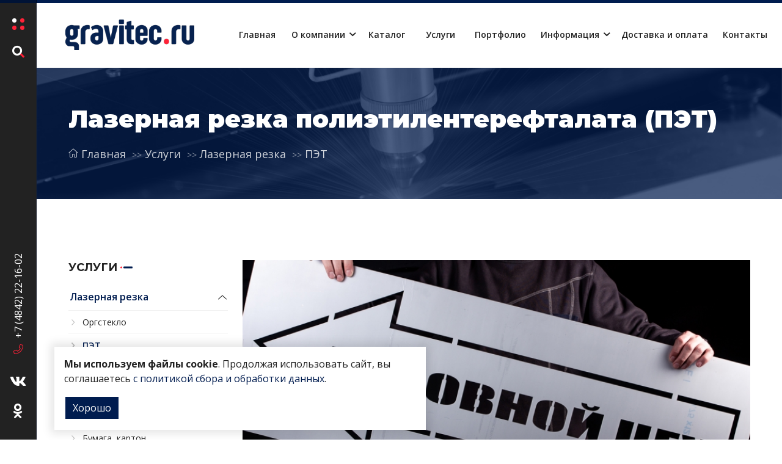

--- FILE ---
content_type: text/html; charset=UTF-8
request_url: https://gravitec.ru/services/lazernaya-rezka/pet
body_size: 11952
content:
<!DOCTYPE html>
<html lang="ru">
<head>
	<meta charset="utf-8">
<meta http-equiv="X-UA-Compatible" content="IE=edge">
<meta name="viewport" content="width=device-width, initial-scale=1">

<title>Лазерная резка ПЭТ</title>
<meta name="description" content="Лазерная резка ПЭТ самый недоргой и быстрый способ обработки листового материала. Мы осуществляем лазерную резку ПЭТ толщиной от 0,3 до 2 мм.мм">
<meta name="keywords" content="лазерная резка ПЭТ">

<meta property="og:type" content="website"/>
<meta property="og:url" content="https://gravitec.ru/services/lazernaya-rezka/pet" />
<meta property="og:title" content="Лазерная резка ПЭТ" />
<meta property="og:description" content="Лазерная резка ПЭТ самый недоргой и быстрый способ обработки листового материала. Мы осуществляем лазерную резку ПЭТ толщиной от 0,3 до 2 мм.мм" />
<meta property="og:image" content="https://gravitec.ru/system/App/Models/Service/15/cover/main/medium/pet-gravitek-kaluga-924.jpg" />


	<link rel="canonical" href="https://gravitec.ru/services/lazernaya-rezka/pet" />

<meta name="theme-color" content="#07224f">
<link rel="shortcut icon" href="/favicon.ico" type="image/x-icon">
<link rel="stylesheet" href="/assets/_frontend/build/app.css?id=82fcd8952a1d14c848aead52560e2810">
<script>
	var App = {
		csrf: 'XTTTaDbr2CGcBkHrEe9OdcUCEXUXtE0qs4lRfpux',
		ymId: ''
	};
</script>

	<script type="application/ld+json">
		{"@context":"http:\/\/schema.org","@type":"BreadcrumbList","itemListElement":[{"@type":"ListItem","position":1,"item":{"@id":"https:\/\/gravitec.ru\/services","name":"\u0423\u0441\u043b\u0443\u0433\u0438"}},{"@type":"ListItem","position":2,"item":{"@id":"https:\/\/gravitec.ru\/services\/lazernaya-rezka","name":"\u041b\u0430\u0437\u0435\u0440\u043d\u0430\u044f \u0440\u0435\u0437\u043a\u0430"}},{"@type":"ListItem","position":3,"item":{"@id":"https:\/\/gravitec.ru\/services\/lazernaya-rezka\/pet","name":"\u041f\u042d\u0422"}}]}
	</script>

</head>
<body class="">
<div class="vg-wrapper" id="top">
	<aside class="vg-aside">
	<div class="vg-aside--burger">
		<a href="#aside-categories" data-toggle="vg-sidebar" data-hash="true">
			<span></span>
			<span></span>
		</a>
	</div>
	<div class="vg-aside--search mb-md-auto">
		<a href="#aside-search" data-toggle="vg-sidebar" data-hash="true">
			<i class="fa-duotone fa-magnifying-glass"></i>
		</a>
	</div>
	<div class="vg-aside--phone d-xl-block d-none">
					<a href="tel:+74842221602"><i class="fa-light fa-phone"></i>+7 (4842) 22-16-02</a>
			</div>
	<div class="d-xl-block d-none">
		<div class="vg-aside--item d-flex flex-column align-items-center">
							<a target="_blank" class="link" href="https://vk.com/gravitecru">
					<i class="fa-brands fa-vk"></i>
				</a>
																<a target="_blank" href="https://ok.ru/group/53559413440681">
					<i class="fa-brands fa-odnoklassniki"></i>
				</a>
					</div>
	</div>

	<div class="vg-scroll-top"><a href="#top" data-scrollTo><i class="fa fa-arrow-up-long"></i></a></div>
</aside>
	<div class="vg-wrapper-content">
		<header class="vg-header">
	<div class="vg-header-wrapper">
		<section class="vg-header-top">
	<div class="container-fluid">
		<div class="row align-items-center">
			<div class="col-lg-3 col-sm-3 d-flex justify-content-center align-items-center">
				<a href="/" class="logo"><img src="/assets/_frontend/images/logo/logo.png" alt="Гравитек Калуга" class="img-fluid"></a>
			</div>

			<div class="col-lg-9 col-sm-9">
				<nav class="vg-nav d-xl-block d-none">
					<ul class="vg-nav-main-container ">
													<li class="">
								<a href="/">Главная</a>

															</li>
													<li class="dropdown">
								<a href="/about">О компании</a>

																	<ul class="left">
																					<li><a href="/about">Компания Гравитек</a></li>
																					<li><a href="/vacancies">Вакансии</a></li>
																					<li><a href="/photogallery">Фотогалерея</a></li>
																			</ul>
															</li>
													<li class="">
								<a href="/catalog">Каталог</a>

															</li>
													<li class="">
								<a href="/services">Услуги</a>

															</li>
													<li class="">
								<a href="/portfolios">Портфолио</a>

															</li>
													<li class="dropdown">
								<a href="#">Информация</a>

																	<ul class="left">
																					<li><a href="/articles">Статьи</a></li>
																					<li><a href="/questions">Вопросы/ответы</a></li>
																					<li><a href="/download">Скачать</a></li>
																					<li><a href="/files-requirement">Требования к файлам</a></li>
																			</ul>
															</li>
													<li class="">
								<a href="/delivery">Доставка и оплата</a>

															</li>
													<li class="">
								<a href="/contacts">Контакты</a>

															</li>
											</ul>
				</nav>

				<div class="vg-header-top--contacts d-xl-none d-block">
					<div class="d-flex justify-content-around align-items-center">
												<div class="phone">
							<a href="tel:+74842221602"><i class="fa-light fa-phone"></i> +7 (4842) 22-16-02</a>
						</div>
						
						<div class="icon d-flex align-items-center">
															<a target="_blank" class="link" href="https://vk.com/gravitecru">
									<i class="fa-brands fa-vk"></i>
								</a>
																																				<a target="_blank" href="https://ok.ru/group/53559413440681">
									<i class="fa-brands fa-odnoklassniki"></i>
								</a>
													</div>
					</div>
				</div>
			</div>
		</div>
	</div>
</section>	</div>
</header>
		<main>
			<section class="section vg-breadcrumbs">
		<div class="container">
			<h1>Лазерная резка полиэтилентерефталата (ПЭТ)</h1>

			<ul class="list list-breadcrumbs">
				<li>
					<a href="/"><i class="fal fa-home"></i>Главная</a>
				</li>
									<li>
													<a href="https://gravitec.ru/services">Услуги</a>
											</li>
									<li>
													<a href="https://gravitec.ru/services/lazernaya-rezka">Лазерная резка</a>
											</li>
									<li>
													<a href="https://gravitec.ru/services/lazernaya-rezka/pet">ПЭТ</a>
											</li>
							</ul>
		</div>
	</section>
				<div class="vg-services--show section section-padding">
		<div class="container">
			<div class="row">
				<div class="col-lg-3">
					<div class="d-none d-lg-block">
						<div class="vg-widgets">
	<div class="vg-widgets-sticky">
		<div class="vg-widgets-item">
			<div class="vg-widgets-item--title left">
				<h4><span>Услуги</span></h4>
			</div>

			<div class="vg-service--clone">
				<ul class="vg-widgets-item--categories">
			
		<li class="active">
			<div class="link">
				<a href="https://gravitec.ru/services/lazernaya-rezka" class="hasSubCategories">Лазерная резка</a>

									<a href="#" data-bs-toggle="collapse"
					   data-bs-target="#collapseCategory_10"
					   class=""
					   aria-expanded="true"
					><i class="fal fa-chevron-down"></i></a>
							</div>

			<div  class="sub collapse show" id="collapseCategory_10" >
				<ul class="vg-widgets-item--categories">
			
		<li class="">
			<div class="link">
				<a href="https://gravitec.ru/services/lazernaya-rezka/orgstekl%D0%B0" class="">Оргстекло</a>

							</div>

			<div >
				<ul class="vg-widgets-item--categories">
	</ul>			</div>
		</li>
			
		<li class="active">
			<div class="link">
				<a href="https://gravitec.ru/services/lazernaya-rezka/pet" class="">ПЭТ</a>

							</div>

			<div >
				<ul class="vg-widgets-item--categories">
	</ul>			</div>
		</li>
			
		<li class="">
			<div class="link">
				<a href="https://gravitec.ru/services/lazernaya-rezka/dvuxsloinyi-plastik" class="">Двухслойный пластик</a>

							</div>

			<div >
				<ul class="vg-widgets-item--categories">
	</ul>			</div>
		</li>
			
		<li class="">
			<div class="link">
				<a href="https://gravitec.ru/services/lazernaya-rezka/faner%D0%B0" class="">Фанера</a>

							</div>

			<div >
				<ul class="vg-widgets-item--categories">
	</ul>			</div>
		</li>
			
		<li class="">
			<div class="link">
				<a href="https://gravitec.ru/services/lazernaya-rezka/derev%D0%BE" class="">Дерево</a>

							</div>

			<div >
				<ul class="vg-widgets-item--categories">
	</ul>			</div>
		</li>
			
		<li class="">
			<div class="link">
				<a href="https://gravitec.ru/services/lazernaya-rezka/bumag%D0%B0" class="">Бумага, картон</a>

							</div>

			<div >
				<ul class="vg-widgets-item--categories">
	</ul>			</div>
		</li>
			
		<li class="">
			<div class="link">
				<a href="https://gravitec.ru/services/lazernaya-rezka/polistirol" class="">Полистирол</a>

							</div>

			<div >
				<ul class="vg-widgets-item--categories">
	</ul>			</div>
		</li>
			
		<li class="">
			<div class="link">
				<a href="https://gravitec.ru/services/lazernaya-rezka/plastika" class="">Пластик</a>

							</div>

			<div >
				<ul class="vg-widgets-item--categories">
	</ul>			</div>
		</li>
	</ul>			</div>
		</li>
			
		<li class="">
			<div class="link">
				<a href="https://gravitec.ru/services/lazernaya-gravirovka" class="hasSubCategories">Лазерная гравировка</a>

									<a href="#" data-bs-toggle="collapse"
					   data-bs-target="#collapseCategory_1"
					   class="collapse"
					   aria-expanded="false"
					><i class="fal fa-chevron-down"></i></a>
							</div>

			<div  class="sub collapse " id="collapseCategory_1" >
				<ul class="vg-widgets-item--categories">
			
		<li class="">
			<div class="link">
				<a href="https://gravitec.ru/services/lazernaya-gravirovka/orgstekla" class="">Оргстекло</a>

							</div>

			<div >
				<ul class="vg-widgets-item--categories">
	</ul>			</div>
		</li>
			
		<li class="">
			<div class="link">
				<a href="https://gravitec.ru/services/lazernaya-gravirovka/dvuhslojny-plastik" class="">Пластик двухслойный</a>

							</div>

			<div >
				<ul class="vg-widgets-item--categories">
	</ul>			</div>
		</li>
			
		<li class="">
			<div class="link">
				<a href="https://gravitec.ru/services/lazernaya-gravirovka/derevo" class="">Дерево</a>

							</div>

			<div >
				<ul class="vg-widgets-item--categories">
	</ul>			</div>
		</li>
			
		<li class="">
			<div class="link">
				<a href="https://gravitec.ru/services/lazernaya-gravirovka/kozha" class="">Кожа</a>

							</div>

			<div >
				<ul class="vg-widgets-item--categories">
	</ul>			</div>
		</li>
			
		<li class="">
			<div class="link">
				<a href="https://gravitec.ru/services/lazernaya-gravirovka/fanera" class="">Фанера</a>

							</div>

			<div >
				<ul class="vg-widgets-item--categories">
	</ul>			</div>
		</li>
			
		<li class="">
			<div class="link">
				<a href="https://gravitec.ru/services/lazernaya-gravirovka/metalla" class="">Лазерная гравировка металла</a>

							</div>

			<div >
				<ul class="vg-widgets-item--categories">
	</ul>			</div>
		</li>
	</ul>			</div>
		</li>
			
		<li class="">
			<div class="link">
				<a href="https://gravitec.ru/services/gibka" class="">Гибка пластиков</a>

							</div>

			<div >
				<ul class="vg-widgets-item--categories">
	</ul>			</div>
		</li>
			
		<li class="">
			<div class="link">
				<a href="https://gravitec.ru/services/uf-pecat" class="hasSubCategories">УФ печать</a>

									<a href="#" data-bs-toggle="collapse"
					   data-bs-target="#collapseCategory_24"
					   class="collapse"
					   aria-expanded="false"
					><i class="fal fa-chevron-down"></i></a>
							</div>

			<div  class="sub collapse " id="collapseCategory_24" >
				<ul class="vg-widgets-item--categories">
			
		<li class="">
			<div class="link">
				<a href="https://gravitec.ru/services/uf-pecat/listovye-materialy" class="hasSubCategories">На листовых материалах</a>

									<a href="#" data-bs-toggle="collapse"
					   data-bs-target="#collapseCategory_25"
					   class="collapse"
					   aria-expanded="false"
					><i class="fal fa-chevron-down"></i></a>
							</div>

			<div  class="sub collapse " id="collapseCategory_25" >
				<ul class="vg-widgets-item--categories">
			
		<li class="">
			<div class="link">
				<a href="https://gravitec.ru/services/uf-pecat/listovye-materialy/plastik-pv%D1%81" class="">На пластике ПВХ</a>

							</div>

			<div >
				<ul class="vg-widgets-item--categories">
	</ul>			</div>
		</li>
			
		<li class="">
			<div class="link">
				<a href="https://gravitec.ru/services/uf-pecat/listovye-materialy/plenka" class="">На пленке</a>

							</div>

			<div >
				<ul class="vg-widgets-item--categories">
	</ul>			</div>
		</li>
			
		<li class="">
			<div class="link">
				<a href="https://gravitec.ru/services/uf-pecat/listovye-materialy/bumaga" class="">На бумаге</a>

							</div>

			<div >
				<ul class="vg-widgets-item--categories">
	</ul>			</div>
		</li>
			
		<li class="">
			<div class="link">
				<a href="https://gravitec.ru/services/uf-pecat/listovye-materialy/dereve" class="">На фанере и дереве</a>

							</div>

			<div >
				<ul class="vg-widgets-item--categories">
	</ul>			</div>
		</li>
			
		<li class="">
			<div class="link">
				<a href="https://gravitec.ru/services/uf-pecat/listovye-materialy/orgsteklo" class="">На оргстекле</a>

							</div>

			<div >
				<ul class="vg-widgets-item--categories">
	</ul>			</div>
		</li>
			
		<li class="">
			<div class="link">
				<a href="https://gravitec.ru/services/uf-pecat/listovye-materialy/penokraton" class="">На пенокартоне</a>

							</div>

			<div >
				<ul class="vg-widgets-item--categories">
	</ul>			</div>
		</li>
			
		<li class="">
			<div class="link">
				<a href="https://gravitec.ru/services/uf-pecat/listovye-materialy/keramika" class="">На керамике (плитке)</a>

							</div>

			<div >
				<ul class="vg-widgets-item--categories">
	</ul>			</div>
		</li>
			
		<li class="">
			<div class="link">
				<a href="https://gravitec.ru/services/uf-pecat/listovye-materialy/steklo" class="">На стекле</a>

							</div>

			<div >
				<ul class="vg-widgets-item--categories">
	</ul>			</div>
		</li>
			
		<li class="">
			<div class="link">
				<a href="https://gravitec.ru/services/uf-pecat/listovye-materialy/kompozit" class="">На алюминиевом композите</a>

							</div>

			<div >
				<ul class="vg-widgets-item--categories">
	</ul>			</div>
		</li>
			
		<li class="">
			<div class="link">
				<a href="https://gravitec.ru/services/uf-pecat/listovye-materialy/koza" class="">На коже (кожзаме)</a>

							</div>

			<div >
				<ul class="vg-widgets-item--categories">
	</ul>			</div>
		</li>
			
		<li class="">
			<div class="link">
				<a href="https://gravitec.ru/services/uf-pecat/listovye-materialy/gibkij-kamen" class="">На гибком камне</a>

							</div>

			<div >
				<ul class="vg-widgets-item--categories">
	</ul>			</div>
		</li>
	</ul>			</div>
		</li>
			
		<li class="">
			<div class="link">
				<a href="https://gravitec.ru/services/uf-pecat/na-suvenirah" class="hasSubCategories">На сувенирах</a>

									<a href="#" data-bs-toggle="collapse"
					   data-bs-target="#collapseCategory_29"
					   class="collapse"
					   aria-expanded="false"
					><i class="fal fa-chevron-down"></i></a>
							</div>

			<div  class="sub collapse " id="collapseCategory_29" >
				<ul class="vg-widgets-item--categories">
			
		<li class="">
			<div class="link">
				<a href="https://gravitec.ru/services/uf-pecat/na-suvenirah/ezhednevniki" class="">На ежедневниках</a>

							</div>

			<div >
				<ul class="vg-widgets-item--categories">
	</ul>			</div>
		</li>
			
		<li class="">
			<div class="link">
				<a href="https://gravitec.ru/services/uf-pecat/na-suvenirah/ruchki" class="">На ручках</a>

							</div>

			<div >
				<ul class="vg-widgets-item--categories">
	</ul>			</div>
		</li>
			
		<li class="">
			<div class="link">
				<a href="https://gravitec.ru/services/uf-pecat/na-suvenirah/zazhigalki" class="">На зажигалках</a>

							</div>

			<div >
				<ul class="vg-widgets-item--categories">
	</ul>			</div>
		</li>
			
		<li class="">
			<div class="link">
				<a href="https://gravitec.ru/services/uf-pecat/na-suvenirah/fleshki" class="">На флешках</a>

							</div>

			<div >
				<ul class="vg-widgets-item--categories">
	</ul>			</div>
		</li>
			
		<li class="">
			<div class="link">
				<a href="https://gravitec.ru/services/uf-pecat/na-suvenirah/round-print" class="">Круговая УФ печать</a>

							</div>

			<div >
				<ul class="vg-widgets-item--categories">
	</ul>			</div>
		</li>
	</ul>			</div>
		</li>
			
		<li class="">
			<div class="link">
				<a href="https://gravitec.ru/services/uf-pecat/prizy-i-medali" class="hasSubCategories">На призах и медалях</a>

									<a href="#" data-bs-toggle="collapse"
					   data-bs-target="#collapseCategory_61"
					   class="collapse"
					   aria-expanded="false"
					><i class="fal fa-chevron-down"></i></a>
							</div>

			<div  class="sub collapse " id="collapseCategory_61" >
				<ul class="vg-widgets-item--categories">
			
		<li class="">
			<div class="link">
				<a href="https://gravitec.ru/services/uf-pecat/prizy-i-medali/prizy-i-nagrady" class="">На призах и наградах</a>

							</div>

			<div >
				<ul class="vg-widgets-item--categories">
	</ul>			</div>
		</li>
			
		<li class="">
			<div class="link">
				<a href="https://gravitec.ru/services/uf-pecat/prizy-i-medali/na-medalyax" class="">На медалях</a>

							</div>

			<div >
				<ul class="vg-widgets-item--categories">
	</ul>			</div>
		</li>
	</ul>			</div>
		</li>
	</ul>			</div>
		</li>
			
		<li class="">
			<div class="link">
				<a href="https://gravitec.ru/services/plotternaia-rezka" class="">Плоттерная резка</a>

							</div>

			<div >
				<ul class="vg-widgets-item--categories">
	</ul>			</div>
		</li>
			
		<li class="">
			<div class="link">
				<a href="https://gravitec.ru/services/metallografika" class="">Металлографика</a>

							</div>

			<div >
				<ul class="vg-widgets-item--categories">
	</ul>			</div>
		</li>
			
		<li class="">
			<div class="link">
				<a href="https://gravitec.ru/services/sirokoformat" class="hasSubCategories">Широкоформатная печать</a>

									<a href="#" data-bs-toggle="collapse"
					   data-bs-target="#collapseCategory_36"
					   class="collapse"
					   aria-expanded="false"
					><i class="fal fa-chevron-down"></i></a>
							</div>

			<div  class="sub collapse " id="collapseCategory_36" >
				<ul class="vg-widgets-item--categories">
			
		<li class="">
			<div class="link">
				<a href="https://gravitec.ru/services/sirokoformat/plenki" class="">Печать на самоклеящейся пленке</a>

							</div>

			<div >
				<ul class="vg-widgets-item--categories">
	</ul>			</div>
		</li>
			
		<li class="">
			<div class="link">
				<a href="https://gravitec.ru/services/sirokoformat/banner" class="">Печать баннеров</a>

							</div>

			<div >
				<ul class="vg-widgets-item--categories">
	</ul>			</div>
		</li>
			
		<li class="">
			<div class="link">
				<a href="https://gravitec.ru/services/sirokoformat/setki" class="">Печать сетки</a>

							</div>

			<div >
				<ul class="vg-widgets-item--categories">
	</ul>			</div>
		</li>
	</ul>			</div>
		</li>
			
		<li class="">
			<div class="link">
				<a href="https://gravitec.ru/services/selkografiya" class="">Шелкография</a>

							</div>

			<div >
				<ul class="vg-widgets-item--categories">
	</ul>			</div>
		</li>
			
		<li class="">
			<div class="link">
				<a href="https://gravitec.ru/services/sublimacija" class="hasSubCategories">Сублимационная печать</a>

									<a href="#" data-bs-toggle="collapse"
					   data-bs-target="#collapseCategory_42"
					   class="collapse"
					   aria-expanded="false"
					><i class="fal fa-chevron-down"></i></a>
							</div>

			<div  class="sub collapse " id="collapseCategory_42" >
				<ul class="vg-widgets-item--categories">
			
		<li class="">
			<div class="link">
				<a href="https://gravitec.ru/services/sublimacija/kruzhki" class="">Кружки</a>

							</div>

			<div >
				<ul class="vg-widgets-item--categories">
	</ul>			</div>
		</li>
			
		<li class="">
			<div class="link">
				<a href="https://gravitec.ru/services/sublimacija/metall" class="">Металл</a>

							</div>

			<div >
				<ul class="vg-widgets-item--categories">
	</ul>			</div>
		</li>
	</ul>			</div>
		</li>
			
		<li class="">
			<div class="link">
				<a href="https://gravitec.ru/services/termotransfer" class="hasSubCategories">Термотрансферная печать</a>

									<a href="#" data-bs-toggle="collapse"
					   data-bs-target="#collapseCategory_46"
					   class="collapse"
					   aria-expanded="false"
					><i class="fal fa-chevron-down"></i></a>
							</div>

			<div  class="sub collapse " id="collapseCategory_46" >
				<ul class="vg-widgets-item--categories">
			
		<li class="">
			<div class="link">
				<a href="https://gravitec.ru/services/termotransfer/lenty" class="">Печать на лентах</a>

							</div>

			<div >
				<ul class="vg-widgets-item--categories">
	</ul>			</div>
		</li>
			
		<li class="">
			<div class="link">
				<a href="https://gravitec.ru/services/termotransfer/plenka-transfer" class="">Пленочный трансфер</a>

							</div>

			<div >
				<ul class="vg-widgets-item--categories">
	</ul>			</div>
		</li>
	</ul>			</div>
		</li>
			
		<li class="">
			<div class="link">
				<a href="https://gravitec.ru/services/poligrafiya" class="hasSubCategories">Полиграфические услуги</a>

									<a href="#" data-bs-toggle="collapse"
					   data-bs-target="#collapseCategory_49"
					   class="collapse"
					   aria-expanded="false"
					><i class="fal fa-chevron-down"></i></a>
							</div>

			<div  class="sub collapse " id="collapseCategory_49" >
				<ul class="vg-widgets-item--categories">
			
		<li class="">
			<div class="link">
				<a href="https://gravitec.ru/services/poligrafiya/cb-pecat" class="">Ч/б цифровая печать</a>

							</div>

			<div >
				<ul class="vg-widgets-item--categories">
	</ul>			</div>
		</li>
			
		<li class="">
			<div class="link">
				<a href="https://gravitec.ru/services/poligrafiya/cvetnaya-pecat" class="">Цветная цифровая печать</a>

							</div>

			<div >
				<ul class="vg-widgets-item--categories">
	</ul>			</div>
		</li>
			
		<li class="">
			<div class="link">
				<a href="https://gravitec.ru/services/poligrafiya/offset" class="">Офсетная печать</a>

							</div>

			<div >
				<ul class="vg-widgets-item--categories">
	</ul>			</div>
		</li>
			
		<li class="">
			<div class="link">
				<a href="https://gravitec.ru/services/poligrafiya/cifrofoi-ofset" class="">Цифровой офсет</a>

							</div>

			<div >
				<ul class="vg-widgets-item--categories">
	</ul>			</div>
		</li>
			
		<li class="">
			<div class="link">
				<a href="https://gravitec.ru/services/poligrafiya/rizograf" class="">Ризограф</a>

							</div>

			<div >
				<ul class="vg-widgets-item--categories">
	</ul>			</div>
		</li>
	</ul>			</div>
		</li>
			
		<li class="">
			<div class="link">
				<a href="https://gravitec.ru/services/smola" class="">Заливка смолой</a>

							</div>

			<div >
				<ul class="vg-widgets-item--categories">
	</ul>			</div>
		</li>
			
		<li class="">
			<div class="link">
				<a href="https://gravitec.ru/services/stampy-pecati" class="">Изготовление печатей и штампов</a>

							</div>

			<div >
				<ul class="vg-widgets-item--categories">
	</ul>			</div>
		</li>
			
		<li class="">
			<div class="link">
				<a href="https://gravitec.ru/services/frezer" class="">Фрезеровка ЧПУ</a>

							</div>

			<div >
				<ul class="vg-widgets-item--categories">
	</ul>			</div>
		</li>
	</ul>			</div>
		</div>
	</div>
</div>					</div>
					<div class="d-block d-lg-none">
						<a href="#panel-services" data-toggle="vg-sidebar" class="btn btn--outline-primary mb-3 d-block">Все услуги</a>
					</div>
				</div>
				<div class="col-lg-9">
					<div class="vg-services-show">
													<div class="image-area">
								<img src="/system/App/Models/Service/15/cover/main/medium/pet-gravitek-kaluga-924.jpg" alt="ПЭТ Гравитек Калуга">
							</div>
						
													<div class="content-area">
								<h2>ПЭТ</h2>
								<div class="share">
									<div class="me-3">Поделиться</div>
									<script src="https://yastatic.net/share2/share.js"></script>
<div class="ya-share2" data-curtain data-size="s" data-limit="4" data-services="vkontakte,facebook,odnoklassniki,telegram,viber,whatsapp"></div>								</div>

								<div class="vg-page-default">
									<p>ПЭТ (или ПЭТФ, полиэтилентерефталат) &ndash; это термопластичный полимер, самый распространенный среди полиэфиров.<br />
ПЭТ обычно прозрачный материал, который обладает&nbsp;высокой прочностью, хорошей пластичностью (причем в нагретом состоянии, и в холодном), химической стойкостью. Помимо лазерной резки возможна&nbsp;обработка сверлением, пилением, фрезерованием. Все свои характеристики ПЭТ материал сохраняет и при низких температурах, до -40, и при высоких, до +75 градусов.<br />
Мы изготавливаем из ПЭТ:<br />
- трафареты<br />
- ценникодержатели<br />
- тейбл-тенты<br />
- ящики для пожертвований</p>

<p>Цена&nbsp;ПЭТ указана в рублях за метр квадратный,<br />
Стоимость лазерной резки за метр погонный</p>

<table border="1" cellspacing="0" class="MsoTableGrid" style="border-collapse:collapse; border:1pt solid windowtext; width:100%">
	<tbody>
		<tr>
			<td colspan="4" style="height:22.7pt; vertical-align:top; width:247.85pt">
			<div style="margin-left:0cm; margin-right:0cm; text-align:center"><span style="font-size:11pt"><span style="font-family:Calibri,"><span style="font-size:12.0pt"><span style="color:black">ПЭТ (1,22х2,05)</span></span></span></span></div>
			</td>
			<td colspan="4" style="height:22.7pt; vertical-align:top; width:240.8pt">
			<div style="margin-left:0cm; margin-right:0cm; text-align:center"><span style="font-size:11pt"><span style="font-family:Calibri,"><span style="font-size:12.0pt"><span style="color:#212529">Лазерная резка</span></span></span></span></div>
			</td>
		</tr>
		<tr>
			<td style="height:57.4pt; vertical-align:top; width:82.35pt">
			<div style="margin-left:0cm; margin-right:0cm; text-align:center"><span style="font-size:11pt"><span style="font-family:Calibri,"><span style="font-size:12.0pt"><span style="color:black">Толщина</span></span></span></span></div>

			<div style="margin-left:0cm; margin-right:0cm">&nbsp;</div>
			</td>
			<td style="height:57.4pt; vertical-align:top; width:57.85pt">
			<div style="margin-left:0cm; margin-right:0cm; text-align:center"><span style="font-size:11pt"><span style="font-family:Calibri,"><strong><span style="font-size:8.0pt"><span style="color:black">Розница</span></span></strong></span></span></div>

			<div style="margin-left:0cm; margin-right:0cm; text-align:center"><span style="font-size:11pt"><span style="font-family:Calibri,"><strong><span style="font-size:8.0pt"><span style="color:black">до 2,5 кв.м.</span></span></strong></span></span></div>
			</td>
			<td style="height:57.4pt; vertical-align:top; width:51.0pt">
			<div style="margin-left:0cm; margin-right:0cm; text-align:center"><span style="font-size:11pt"><span style="font-family:Calibri,"><span style="font-size:8.0pt"><span style="color:black">Розница</span></span></span></span></div>

			<div style="margin-left:0cm; margin-right:0cm; text-align:center"><span style="font-size:11pt"><span style="font-family:Calibri,"><span style="font-size:8.0pt"><span style="color:black">до 10 кв.м</span></span></span></span></div>
			</td>
			<td style="height:57.4pt; vertical-align:top; width:56.65pt">
			<div style="margin-left:0cm; margin-right:0cm; text-align:center"><span style="font-size:11pt"><span style="font-family:Calibri,"><span style="font-size:8.0pt"><span style="color:black">ОПТ</span></span></span></span></div>

			<div style="margin-left:0cm; margin-right:0cm; text-align:center"><span style="font-size:11pt"><span style="font-family:Calibri,"><span style="font-size:8.0pt"><span style="color:black">&gt;10 кв.м</span></span></span></span></div>
			</td>
			<td style="height:57.4pt; vertical-align:top; width:63.6pt">
			<div style="margin-left:0cm; margin-right:0cm; text-align:center"><span style="font-size:11pt"><span style="font-family:Calibri,"><span style="font-size:9.0pt"><span style="color:#212529">до 100 м.п.</span></span></span></span></div>

			<div style="margin-left:0cm; margin-right:0cm; text-align:center"><span style="font-size:11pt"><span style="font-family:Calibri,"><span style="font-size:9.0pt"><span style="color:#212529">Фигурный рез (орнамент, отверстия)</span></span></span></span></div>
			</td>
			<td style="height:57.4pt; vertical-align:top; width:63.7pt">
			<div style="margin-left:0cm; margin-right:0cm; text-align:center"><span style="font-size:11pt"><span style="font-family:Calibri,"><span style="font-size:9.0pt"><span style="color:#212529">до 100 м.п.</span></span></span></span></div>

			<div style="margin-left:0cm; margin-right:0cm; text-align:center"><span style="font-size:11pt"><span style="font-family:Calibri,"><span style="font-size:9.0pt"><span style="color:#212529">Прямой рез</span></span></span></span></div>
			</td>
			<td style="height:57.4pt; vertical-align:top; width:56.6pt">
			<div style="margin-left:0cm; margin-right:0cm; text-align:center"><span style="font-size:11pt"><span style="font-family:Calibri,"><span style="font-size:9.0pt"><span style="color:#212529">от 100 м.п.</span></span></span></span></div>

			<div style="margin-left:0cm; margin-right:0cm; text-align:center"><span style="font-size:11pt"><span style="font-family:Calibri,"><span style="font-size:9.0pt"><span style="color:#212529">Фигурный рез (орнамент, отверстия)</span></span></span></span></div>
			</td>
			<td style="height:57.4pt; vertical-align:top; width:56.9pt">
			<div style="margin-left:0cm; margin-right:0cm; text-align:center"><span style="font-size:11pt"><span style="font-family:Calibri,"><span style="font-size:9.0pt"><span style="color:#212529">от 100 м.п.</span></span></span></span></div>

			<div style="margin-left:0cm; margin-right:0cm; text-align:center"><span style="font-size:11pt"><span style="font-family:Calibri,"><span style="font-size:9.0pt"><span style="color:#212529">Прямой рез</span></span></span></span></div>
			</td>
		</tr>
		<tr>
			<td style="height:22.7pt; vertical-align:top; width:82.35pt">
			<p style="margin-left:0cm; margin-right:0cm; text-align:center"><span style="font-size:11pt"><span style="font-family:Calibri,"><span style="font-size:12.0pt"><span style="color:black">пэт 0,5мм</span></span></span></span></p>
			</td>
			<td style="height:22.7pt; width:57.85pt">
			<p style="margin-left:0cm; margin-right:0cm; text-align:center"><span style="font-size:11pt"><span style="font-family:Calibri,"><strong><span style="font-size:12.0pt"><span style="color:black">322</span></span></strong></span></span></p>
			</td>
			<td style="height:22.7pt; width:51.0pt">
			<p style="margin-left:0cm; margin-right:0cm; text-align:center"><span style="font-size:11pt"><span style="font-family:Calibri,"><span style="font-size:12.0pt"><span style="color:black">287</span></span></span></span></p>
			</td>
			<td style="height:22.7pt; width:56.65pt">
			<p style="margin-left:0cm; margin-right:0cm; text-align:center"><span style="font-size:11pt"><span style="font-family:Calibri,"><span style="font-size:12.0pt"><span style="color:black">256</span></span></span></span></p>
			</td>
			<td style="height:22.7pt; vertical-align:top; width:63.6pt">
			<p style="margin-left:0cm; margin-right:0cm; text-align:center"><span style="font-size:11pt"><span style="font-family:Calibri,"><strong><span style="font-size:12.0pt"><span style="color:black">60</span></span></strong></span></span></p>
			</td>
			<td style="height:22.7pt; vertical-align:top; width:63.7pt">
			<p style="margin-left:0cm; margin-right:0cm; text-align:center"><span style="font-size:11pt"><span style="font-family:Calibri,"><span style="font-size:12.0pt"><span style="color:black">35</span></span></span></span></p>
			</td>
			<td style="height:22.7pt; vertical-align:top; width:56.6pt">
			<p style="margin-left:0cm; margin-right:0cm; text-align:center"><span style="font-size:11pt"><span style="font-family:Calibri,"><span style="font-size:12.0pt"><span style="color:#222222">40</span></span></span></span></p>
			</td>
			<td style="height:22.7pt; vertical-align:top; width:56.9pt">
			<p style="margin-left:0cm; margin-right:0cm; text-align:center"><span style="font-size:11pt"><span style="font-family:Calibri,"><span style="font-size:12.0pt"><span style="color:#222222">25</span></span></span></span></p>
			</td>
		</tr>
		<tr>
			<td style="height:22.7pt; vertical-align:top; width:82.35pt">
			<p style="margin-left:0cm; margin-right:0cm; text-align:center"><span style="font-size:11pt"><span style="font-family:Calibri,"><span style="font-size:12.0pt"><span style="color:black">пэт 0,75мм</span></span></span></span></p>
			</td>
			<td style="height:22.7pt; width:57.85pt">
			<p style="margin-left:0cm; margin-right:0cm; text-align:center"><span style="font-size:11pt"><span style="font-family:Calibri,"><strong><span style="font-size:12.0pt"><span style="color:black">448</span></span></strong></span></span></p>
			</td>
			<td style="height:22.7pt; width:51.0pt">
			<p style="margin-left:0cm; margin-right:0cm; text-align:center"><span style="font-size:11pt"><span style="font-family:Calibri,"><span style="font-size:12.0pt"><span style="color:black">406</span></span></span></span></p>
			</td>
			<td style="height:22.7pt; width:56.65pt">
			<p style="margin-left:0cm; margin-right:0cm; text-align:center"><span style="font-size:11pt"><span style="font-family:Calibri,"><span style="font-size:12.0pt"><span style="color:black">363</span></span></span></span></p>
			</td>
			<td style="height:22.7pt; vertical-align:top; width:63.6pt">
			<p style="margin-left:0cm; margin-right:0cm; text-align:center"><span style="font-size:11pt"><span style="font-family:Calibri,"><strong><span style="font-size:12.0pt"><span style="color:black">60</span></span></strong></span></span></p>
			</td>
			<td style="height:22.7pt; vertical-align:top; width:63.7pt">
			<p style="margin-left:0cm; margin-right:0cm; text-align:center"><span style="font-size:11pt"><span style="font-family:Calibri,"><span style="font-size:12.0pt"><span style="color:black">35</span></span></span></span></p>
			</td>
			<td style="height:22.7pt; vertical-align:top; width:56.6pt">
			<p style="margin-left:0cm; margin-right:0cm; text-align:center"><span style="font-size:11pt"><span style="font-family:Calibri,"><span style="font-size:12.0pt"><span style="color:#222222">40</span></span></span></span></p>
			</td>
			<td style="height:22.7pt; vertical-align:top; width:56.9pt">
			<p style="margin-left:0cm; margin-right:0cm; text-align:center"><span style="font-size:11pt"><span style="font-family:Calibri,"><span style="font-size:12.0pt"><span style="color:#222222">25</span></span></span></span></p>
			</td>
		</tr>
		<tr>
			<td style="height:22.7pt; vertical-align:top; width:82.35pt">
			<p style="margin-left:0cm; margin-right:0cm; text-align:center"><span style="font-size:11pt"><span style="font-family:Calibri,"><span style="font-size:12.0pt"><span style="color:black">пэт 1 мм</span></span></span></span></p>
			</td>
			<td style="height:22.7pt; width:57.85pt">
			<p style="margin-left:0cm; margin-right:0cm; text-align:center"><span style="font-size:11pt"><span style="font-family:Calibri,"><strong><span style="font-size:12.0pt"><span style="color:black">630</span></span></strong></span></span></p>
			</td>
			<td style="height:22.7pt; width:51.0pt">
			<p style="margin-left:0cm; margin-right:0cm; text-align:center"><span style="font-size:11pt"><span style="font-family:Calibri,"><span style="font-size:12.0pt"><span style="color:black">574</span></span></span></span></p>
			</td>
			<td style="height:22.7pt; width:56.65pt">
			<p style="margin-left:0cm; margin-right:0cm; text-align:center"><span style="font-size:11pt"><span style="font-family:Calibri,"><span style="font-size:12.0pt"><span style="color:black">513</span></span></span></span></p>
			</td>
			<td style="height:22.7pt; vertical-align:top; width:63.6pt">
			<p style="margin-left:0cm; margin-right:0cm; text-align:center"><span style="font-size:11pt"><span style="font-family:Calibri,"><strong><span style="font-size:12.0pt"><span style="color:black">60</span></span></strong></span></span></p>
			</td>
			<td style="height:22.7pt; vertical-align:top; width:63.7pt">
			<p style="margin-left:0cm; margin-right:0cm; text-align:center"><span style="font-size:11pt"><span style="font-family:Calibri,"><span style="font-size:12.0pt"><span style="color:black">35</span></span></span></span></p>
			</td>
			<td style="height:22.7pt; vertical-align:top; width:56.6pt">
			<p style="margin-left:0cm; margin-right:0cm; text-align:center"><span style="font-size:11pt"><span style="font-family:Calibri,"><span style="font-size:12.0pt"><span style="color:#222222">40</span></span></span></span></p>
			</td>
			<td style="height:22.7pt; vertical-align:top; width:56.9pt">
			<p style="margin-left:0cm; margin-right:0cm; text-align:center"><span style="font-size:11pt"><span style="font-family:Calibri,"><span style="font-size:12.0pt"><span style="color:#222222">25</span></span></span></span></p>
			</td>
		</tr>
		<tr>
			<td style="height:22.7pt; vertical-align:top; width:82.35pt">
			<p style="margin-left:0cm; margin-right:0cm; text-align:center"><span style="font-size:11pt"><span style="font-family:Calibri,"><span style="font-size:12.0pt"><span style="color:black">пэт 1,5мм</span></span></span></span></p>
			</td>
			<td style="height:22.7pt; width:57.85pt">
			<p style="margin-left:0cm; margin-right:0cm; text-align:center"><span style="font-size:11pt"><span style="font-family:Calibri,"><strong><span style="font-size:12.0pt"><span style="color:black">1008</span></span></strong></span></span></p>
			</td>
			<td style="height:22.7pt; width:51.0pt">
			<p style="margin-left:0cm; margin-right:0cm; text-align:center"><span style="font-size:11pt"><span style="font-family:Calibri,"><span style="font-size:12.0pt"><span style="color:black">868</span></span></span></span></p>
			</td>
			<td style="height:22.7pt; width:56.65pt">
			<p style="margin-left:0cm; margin-right:0cm; text-align:center"><span style="font-size:11pt"><span style="font-family:Calibri,"><span style="font-size:12.0pt"><span style="color:black">775</span></span></span></span></p>
			</td>
			<td style="height:22.7pt; vertical-align:top; width:63.6pt">
			<p style="margin-left:0cm; margin-right:0cm; text-align:center"><span style="font-size:11pt"><span style="font-family:Calibri,"><strong><span style="font-size:12.0pt"><span style="color:black">70</span></span></strong></span></span></p>
			</td>
			<td style="height:22.7pt; vertical-align:top; width:63.7pt">
			<p style="margin-left:0cm; margin-right:0cm; text-align:center"><span style="font-size:11pt"><span style="font-family:Calibri,"><span style="font-size:12.0pt"><span style="color:black">45</span></span></span></span></p>
			</td>
			<td style="height:22.7pt; vertical-align:top; width:56.6pt">
			<p style="margin-left:0cm; margin-right:0cm; text-align:center"><span style="font-size:11pt"><span style="font-family:Calibri,"><span style="font-size:12.0pt"><span style="color:#222222">48</span></span></span></span></p>
			</td>
			<td style="height:22.7pt; vertical-align:top; width:56.9pt">
			<p style="margin-left:0cm; margin-right:0cm; text-align:center"><span style="font-size:11pt"><span style="font-family:Calibri,"><span style="font-size:12.0pt"><span style="color:#222222">30</span></span></span></span></p>
			</td>
		</tr>
		<tr>
			<td style="height:22.7pt; vertical-align:top; width:82.35pt">
			<p style="margin-left:0cm; margin-right:0cm; text-align:center"><span style="font-size:11pt"><span style="font-family:Calibri,"><span style="font-size:12.0pt"><span style="color:black">пэт 2мм</span></span></span></span></p>
			</td>
			<td style="height:22.7pt; width:57.85pt">
			<p style="margin-left:0cm; margin-right:0cm; text-align:center"><span style="font-size:11pt"><span style="font-family:Calibri,"><strong><span style="font-size:12.0pt"><span style="color:black">1344</span></span></strong></span></span></p>
			</td>
			<td style="height:22.7pt; width:51.0pt">
			<p style="margin-left:0cm; margin-right:0cm; text-align:center"><span style="font-size:11pt"><span style="font-family:Calibri,"><span style="font-size:12.0pt"><span style="color:black">1162</span></span></span></span></p>
			</td>
			<td style="height:22.7pt; width:56.65pt">
			<p style="margin-left:0cm; margin-right:0cm; text-align:center"><span style="font-size:11pt"><span style="font-family:Calibri,"><span style="font-size:12.0pt"><span style="color:black">1038</span></span></span></span></p>
			</td>
			<td style="height:22.7pt; vertical-align:top; width:63.6pt">
			<p style="margin-left:0cm; margin-right:0cm; text-align:center"><span style="font-size:11pt"><span style="font-family:Calibri,"><strong><span style="font-size:12.0pt"><span style="color:black">75</span></span></strong></span></span></p>
			</td>
			<td style="height:22.7pt; vertical-align:top; width:63.7pt">
			<p style="margin-left:0cm; margin-right:0cm; text-align:center"><span style="font-size:11pt"><span style="font-family:Calibri,"><span style="font-size:12.0pt"><span style="color:black">50</span></span></span></span></p>
			</td>
			<td style="height:22.7pt; vertical-align:top; width:56.6pt">
			<p style="margin-left:0cm; margin-right:0cm; text-align:center"><span style="font-size:11pt"><span style="font-family:Calibri,"><span style="font-size:12.0pt"><span style="color:#222222">52</span></span></span></span></p>
			</td>
			<td style="height:22.7pt; vertical-align:top; width:56.9pt">
			<p style="margin-left:0cm; margin-right:0cm; text-align:center"><span style="font-size:11pt"><span style="font-family:Calibri,"><span style="font-size:12.0pt"><span style="color:#222222">35</span></span></span></span></p>
			</td>
		</tr>
	</tbody>
</table>

<p>&nbsp;</p>

<p>&nbsp;</p>

<p>&nbsp;</p>

<p>&nbsp;</p>
								</div>
							</div>
						
						<div class="vg-widgets">
							<div class="vg-widgets-item vg-widgets-item--images mt-5">
		<div class="swiper-container pb-5" id="slider-catalog-portfolios" data-items="4" data-nav="true" data-margin="12"
			 data-md='{"slidesPerView": 4, "spaceBetween": 10}'
			 data-sm='{"slidesPerView": 3, "spaceBetween": 10}'
			 data-xs='{"slidesPerView": 2, "spaceBetween": 5}'>

			<div class="vg-widgets-item--title left d-flex">
				<h4><span>Примеры работ</span></h4>
				<div class="btn-swiper-area ms-auto">
					<div class="swiper-button-prev"></div>
					<div class="swiper-button-next"></div>
				</div>
			</div>

			<div class="swiper-wrapper">
									<div class="swiper-slide">
						<div class="photo-slider">
							<a href="/system/App/Models/Portfolio/99/cover/main/big/ix-razyskivaet-policiya.jpg" class="image-area" data-fancybox="service-portfolio-15">
								<img src="/system/App/Models/Portfolio/99/cover/main/medium/ix-razyskivaet-policiya.jpg" class="img-fluid" alt="портфолио ПЭТ Гравитек Калуга">
							</a>
						</div>
					</div>
							</div>
		</div>

		<div class="text-center">
			<a href="https://gravitec.ru/portfolios/service/pet" class="btn btn--outline-primary">Смотреть всё</a>
		</div>
	</div>
							<div class="vg-widgets-item vg-widgets--form mt-5">
	<div class="row justify-content-center">
		<div class="col-lg-6 col-md-8">
			<div class="vg-widgets-item--title">
				<h4><span>Интересна услуга?</span></h4>
				<p>Оставьте заявку - мы перезвоним и всё подробно расскажем.</p>
			</div>

			<form action="https://gravitec.ru/email/service" method="post" data-vgformsender class="vg-form mb-5 check-user-phone-email">
				<input type="hidden" name="_token" value="XTTTaDbr2CGcBkHrEe9OdcUCEXUXtE0qs4lRfpux">				<div id="my_name_vx3A48JCuK5wTsco_wrap" style="display:none;">
        <input name="my_name_vx3A48JCuK5wTsco" type="text" value="" id="my_name_vx3A48JCuK5wTsco">
        <input name="valid_from" type="text" value="eyJpdiI6Im5EZGt3NEVpR0h0VXc0eXRsbE5MZ0E9PSIsInZhbHVlIjoicFZLTDRsUU00cGNROEUxSURBNnBaUT09IiwibWFjIjoiYmQyYTg5ZGExZDU5ZDFiN2Y3ZTc0MmI4OWVmMGEzMDQzMjk1NjZiYzNhMzE0NTViNmI3N2NkMTk0MzNmNDhiMiJ9">
    </div>
				<input name="service_id" type="hidden" value="15">

				<div class="row justify-content-center">
					<div class="col-lg-12 col-md-6">
						<label class="form-group mb-3">
							<input type="text" class="form-control" placeholder="Ваше имя *" name="user_name" required>
						</label>
					</div>
					<div class="col-lg-12 col-md-6">
						<div class="input-group mb-3">
							<div class="input-group-prepend">
								<button class="btn btn-outline-secondary dropdown-toggle btn-change-type" type="button" data-bs-toggle="dropdown" aria-haspopup="true" aria-expanded="false">Телефон</button>
								<div class="dropdown-menu">
									<a class="dropdown-item" href="#" data-type="user_phone">Телефон</a>
									<a class="dropdown-item" href="#" data-type="user_email">E-mail</a>
								</div>
							</div>
							<input type="text" class="form-control" placeholder="Ваш телефон *" name="user_phone" data-mask="phone" required data-contact_type>
							<input type="email" class="form-control" placeholder="E-mail *" name="user_email" data-contact_type style="display: none;">
						</div>
					</div>

					<div class="text-center">
						<button type="submit" class="btn btn--outline-primary"><span>Отправить</span></button>
					</div>
					<div class="mt-3 text-center">
						<div class="privacy-policy ">
	Нажимая на кнопку, вы соглашаетесь с <a target="_blank" href="https://gravitec.ru/privacy-policy">политикой конфиденциальности</a>
	и <a target="_blank" href="https://gravitec.ru/terms-of-use">пользовательским соглашением</a>
</div>
					</div>
				</div>
			</form>
		</div>
	</div>
</div>
													</div>
					</div>
				</div>
			</div>
		</div>
	</div>
		</main>

		<footer class="footer">
	<div class="footer-top section section-padding">
	<div class="container">
		<div class="row justify-content-between">
			<div class="col-lg-4 col-sm-6">
				<h4 class="footer-top--title">контакты</h4>
				<ul class="list list-icon list-icon--absolute list-column">
										<li class="list-item">
						<a class="link" href="tel:+74842221602">
							<i class="fa-light fa-phone"></i> +7 (4842) 22-16-02
						</a>
					</li>
										<li class="list-item">
						<a class="link" href="tel:+79005770027">
							<i class="fa-light fa-phone"></i> +7 900 577-00-27
						</a>
					</li>
										<li class="list-item">
						<a class="link" href="tel:+79005770028">
							<i class="fa-light fa-phone"></i> +7 900 577-00-28
						</a>
					</li>
										<li class="list-item">
						<a class="link" href="tel:+79005770090">
							<i class="fa-light fa-phone"></i> +7 900 577-00-90
						</a>
					</li>
					
										<li class="list-item">
						<a class="link" href="mailto:laser40@bk.ru">
							<i class="fa-light fa-mailbox"></i> laser40@bk.ru
						</a>
					</li>
										<li class="list-item">
						<a class="link" href="mailto:vlad@gravitec.ru">
							<i class="fa-light fa-mailbox"></i> vlad@gravitec.ru
						</a>
					</li>
					
										<li class="list-item">
						<a class="link" href="https://gravitec.ru/contacts">
							<i class="fa-light fa-location-dot"></i>г. Калуга, ул. Промышленная, 56, стр 4, ком.7
						</a>
					</li>
					
										<li class="list-item">
						<a class="link">
							<i class="fa-light fa-clock"></i> Пн-Пт: 9:00-18:00<br> обед: 13:00-14:00<br> Сб-Вс: выходной
						</a>
					</li>
					
					<li class="list-item brands">
													<a target="_blank" class="link" href="https://vk.com/gravitecru">
								<i class="fa-brands fa-vk"></i>
							</a>
																															<a target="_blank" href="https://ok.ru/group/53559413440681">
								<i class="fa-brands fa-odnoklassniki"></i>
							</a>
											</li>
				</ul>
			</div>

			<div class="col-lg-3 col-sm-6">
				<h4 class="footer-top--title">каталог продукции</h4>
				<div class="footer-top--item">
					<ul class="list list-icon list-icon--absolute list-column">
												<li class="list-item">
							<a class="link" href="https://gravitec.ru/catalog/orgsteklo">Оргстекло</a>
						</li>
												<li class="list-item">
							<a class="link" href="https://gravitec.ru/catalog/nagrady">Награды на заказ</a>
						</li>
												<li class="list-item">
							<a class="link" href="https://gravitec.ru/catalog/izdeliya-iz-orgstekla">Изделия из оргстекла</a>
						</li>
												<li class="list-item">
							<a class="link" href="https://gravitec.ru/catalog/reklamnaya-produkciya">Рекламная продукция</a>
						</li>
												<li class="list-item">
							<a class="link" href="https://gravitec.ru/catalog/korporativnye-podarki">Корпоративные подарки и сувениры</a>
						</li>
												<li class="list-item"><a href="https://gravitec.ru/catalog" class="link special">Все категории</a></li>
					</ul>
				</div>
			</div>

			<div class="col-lg-3">
				<h4 class="footer-top--title">услуги</h4>
				<div class="footer-top--item">
					<ul class="list list-icon list-icon--absolute list-column">
												<li class="list-item">
							<a class="link" href="https://gravitec.ru/services/lazernaya-rezka">Лазерная резка</a>
						</li>
												<li class="list-item">
							<a class="link" href="https://gravitec.ru/services/lazernaya-gravirovka">Лазерная гравировка</a>
						</li>
												<li class="list-item">
							<a class="link" href="https://gravitec.ru/services/gibka">Гибка пластиков</a>
						</li>
												<li class="list-item">
							<a class="link" href="https://gravitec.ru/services/uf-pecat">УФ печать</a>
						</li>
												<li class="list-item">
							<a class="link" href="https://gravitec.ru/services/plotternaia-rezka">Плоттерная резка</a>
						</li>
												<li class="list-item"><a href="https://gravitec.ru/services" class="link special">Все услуги</a></li>
					</ul>
				</div>
			</div>
		</div>
	</div>
</div>

	<div class="footer-copyright">
	<div class="container">
		<div class="footer-copyright--inner">
	<div class="row align-items-center">
		<div class="col-lg-5">
			Copyright &copy; 2020 - 2025. Гравитек Калуга. Разработка и продвижение - <a href="https://vegas-dev.com" target="_blank" rel="nofollow">Vegas Studio</a>
		</div>
		<div class="col-lg-4">
			<a href="https://gravitec.ru/privacy-policy">Политика конфиденциальности</a>
			<a href="https://gravitec.ru/terms-of-use">Пользовательское соглашение</a>
		</div>
	</div>
</div>
	</div>
</div>
</footer>
	</div>
</div>

<div class="vg-sidebar right" id="panel-categories" style="z-index: 1042">
	<div class="vg-sidebar-content pt-3">
		<a href="#" data-dismiss="vg-sidebar" class="vg-sidebar-close">&times;</a>
		<div class="vg-widgets-item--title">
			<h4><span>Категории</span></h4>
		</div>
		<div class="vg-sidebar--body pt-0">
			<div class="vg-catalog-categories-cloned">	</div>
		</div>
	</div>
</div><div class="vg-sidebar right" id="panel-tag">
	<div class="vg-sidebar-content">
		<h4> По тегу </h4>
		<div class="vg-sidebar--body">
		<div class="vg-catalog-tag-cloned">

		</div>
		</div>
	</div>
</div>
<div class="vg-sidebar right" id="panel-services" style="z-index: 1042">
	<div class="vg-sidebar-content pt-3">
		<a href="#" data-dismiss="vg-sidebar" class="vg-sidebar-close">&times;</a>
		<div class="vg-widgets-item--title">
			<h4><span>Услуги</span></h4>
		</div>
		<div class="vg-sidebar--body pt-0">
			<div class="vg-service--cloned"></div>
		</div>
	</div>
</div><div class="vg-sidebar vg-sidebar--aside left" id="aside-categories">
	<div class="vg-sidebar-content">
		<a href="#" data-dismiss="vg-sidebar" class="vg-sidebar-close">
			<svg version="1.1" id="Capa_1" xmlns="http://www.w3.org/2000/svg" xmlns:xlink="http://www.w3.org/1999/xlink" x="0px" y="0px" viewBox="0 0 224.512 224.512" style="enable-background:new 0 0 224.512 224.512;" xml:space="preserve"><g><polygon style="fill:#010002;" points="224.507,6.997 217.521,0 112.256,105.258 6.998,0 0.005,6.997 105.263,112.254 0.005,217.512 6.998,224.512 112.256,119.24 217.521,224.512 224.507,217.512 119.249,112.254 "></polygon></g><g></g><g></g><g></g><g></g><g></g><g></g><g></g><g></g><g></g><g></g><g></g><g></g><g></g><g></g><g></g></svg>
		</a>

		<div class="vg-sidebar--body p-0">
			<div class="container block-aside block-aside--wrapper">
				<div class="block-nav">
	<div class="block-nav--inner">
		<div class="vg-nav-main-container-cloned"></div>
		<div class="d-md-none">
			<ul class="list list-column list-icon list-icon--absolute list-icon--colored list-nav-contacts mt-4">
															<li class="list-item">
							<i class="fal fa-phone"></i> <a href="tel:+74842221602">+7 (4842) 22-16-02</a>
						</li>
											<li class="list-item">
							<i class="fal fa-phone"></i> <a href="tel:+79005770027">+7 900 577-00-27</a>
						</li>
											<li class="list-item">
							<i class="fal fa-phone"></i> <a href="tel:+79005770028">+7 900 577-00-28</a>
						</li>
											<li class="list-item">
							<i class="fal fa-phone"></i> <a href="tel:+79005770090">+7 900 577-00-90</a>
						</li>
																								<li class="list-item">
							<i class="fal fa-envelope-open-text"></i> <a href="mailto:laser40@bk.ru">laser40@bk.ru</a>
						</li>
											<li class="list-item">
							<i class="fal fa-envelope-open-text"></i> <a href="mailto:vlad@gravitec.ru">vlad@gravitec.ru</a>
						</li>
																		<li class="list-item">
						<i class="fal fa-location-dot"></i> <a href="https://gravitec.ru/contacts">г. Калуга, ул. Промышленная, 56, стр 4, ком.7</a>
					</li>
							</ul>

			<ul class="list list-social list-social--lg mt-4">
																													<li class="list-item">
						<a href="https://vk.com/gravitecru" class="vk"><i class="fab fa-vk"></i></a>
					</li>
													<li class="list-item">
						<a href="https://ok.ru/group/53559413440681" class="odnoklassniki"><i class="fab fa-odnoklassniki"></i></a>
					</li>
															</ul>
		</div>
	</div>
</div>				<div class="block-catalog">
	<div class="block-catalog--wrapper section-padding section pb-0 ">
		<div class="container">
			<div class="block-catalog--button" id="blockCatalogBtn">
				<i class="fa-solid fa-arrow-left-long"></i>
			</div>

			<div class="section-title section-title--center section-title--block-catalog text-md-center text-start">
		<h2 class=" "><span>Каталог продукции</span></h2>
	
	</div>
			<div class="block-catalog--content">
				<div class="row">
					<div class="col-xl-12">
						<div class="row grid-masonry">
														<div class="block-catalog--inner col-xl-4 col-md-6 col-sm-12 grid-masonry-col">
								<div class="block-catalog--item">
									<div>
										<div class="category-area">
											<div class="title-area">
												<a href="https://gravitec.ru/catalog/orgsteklo">Оргстекло</a>
											</div>
										</div>
										<div class="subcategory-area">
											<ul class="list list-column">
																								<li class="list-item">
													<a href="https://gravitec.ru/catalog/orgsteklo/prozracnoe">Прозрачное оргстекло</a>
												</li>
																								<li class="list-item">
													<a href="https://gravitec.ru/catalog/orgsteklo/orgsteklo-beloe">Белое оргстекло</a>
												</li>
																								<li class="list-item">
													<a href="https://gravitec.ru/catalog/orgsteklo/cvetnoe">Цветное оргстекло</a>
												</li>
																							</ul>
										</div>
									</div>
								</div>
							</div>
														<div class="block-catalog--inner col-xl-4 col-md-6 col-sm-12 grid-masonry-col">
								<div class="block-catalog--item">
									<div>
										<div class="category-area">
											<div class="title-area">
												<a href="https://gravitec.ru/catalog/nagrady">Награды на заказ</a>
											</div>
										</div>
										<div class="subcategory-area">
											<ul class="list list-column">
																								<li class="list-item">
													<a href="https://gravitec.ru/catalog/nagrady/kubki-uf-pechat">Акриловые награды, призы из акрила, статуэтки из оргстекла</a>
												</li>
																								<li class="list-item">
													<a href="https://gravitec.ru/catalog/nagrady/nagrady-iz-orgstekla">Призы из акрила, статуэтки из оргстекла с лазерной гравировкой</a>
												</li>
																								<li class="list-item">
													<a href="https://gravitec.ru/catalog/nagrady/derevyannye-kubki">Деревянные кубки</a>
												</li>
																								<li class="list-item">
													<a href="https://gravitec.ru/catalog/nagrady/nagrady-kombinirovannye">Награды на заказ комбинированные</a>
												</li>
																								<li class="list-item">
													<a href="https://gravitec.ru/catalog/nagrady/derevyannye-nagrady">Деревянные награды</a>
												</li>
																								<li class="list-item">
													<a href="https://gravitec.ru/catalog/nagrady/plaketka-nagradnaya">Плакетка деревянная наградная</a>
												</li>
																								<li class="list-item">
													<a href="https://gravitec.ru/catalog/nagrady/derevyannaya-medal">Деревянная медаль</a>
												</li>
																								<li class="list-item">
													<a href="https://gravitec.ru/catalog/nagrady/medali-plastik">Медали из пластика комбинированные</a>
												</li>
																								<li class="list-item">
													<a href="https://gravitec.ru/catalog/nagrady/medal-vypusknika-detskogo-sada">Медаль выпускника</a>
												</li>
																								<li class="list-item">
													<a href="https://gravitec.ru/catalog/nagrady/medal-iz-orgstekla">Медаль из оргстекла с лазерной гравировкой</a>
												</li>
																								<li class="list-item">
													<a href="https://gravitec.ru/catalog/nagrady/medali-s-uf-pechatyu">Медали с УФ печатью</a>
												</li>
																							</ul>
										</div>
									</div>
								</div>
							</div>
														<div class="block-catalog--inner col-xl-4 col-md-6 col-sm-12 grid-masonry-col">
								<div class="block-catalog--item">
									<div>
										<div class="category-area">
											<div class="title-area">
												<a href="https://gravitec.ru/catalog/izdeliya-iz-orgstekla">Изделия из оргстекла</a>
											</div>
										</div>
										<div class="subcategory-area">
											<ul class="list list-column">
																								<li class="list-item">
													<a href="https://gravitec.ru/catalog/izdeliya-iz-orgstekla/pos-materialy">POS материалы</a>
												</li>
																								<li class="list-item">
													<a href="https://gravitec.ru/catalog/izdeliya-iz-orgstekla/gorki">Подставки из оргстекла</a>
												</li>
																								<li class="list-item">
													<a href="https://gravitec.ru/catalog/izdeliya-iz-orgstekla/tablicka-pod-vstavku">Настольная табличка под вставку</a>
												</li>
																								<li class="list-item">
													<a href="https://gravitec.ru/catalog/izdeliya-iz-orgstekla/dlya-pozertvovanii">Ящик для пожертвований</a>
												</li>
																								<li class="list-item">
													<a href="https://gravitec.ru/catalog/izdeliya-iz-orgstekla/zashhitnye-kozuxa">Защитные кожуха и крышки из оргстекла</a>
												</li>
																							</ul>
										</div>
									</div>
								</div>
							</div>
														<div class="block-catalog--inner col-xl-4 col-md-6 col-sm-12 grid-masonry-col">
								<div class="block-catalog--item">
									<div>
										<div class="category-area">
											<div class="title-area">
												<a href="https://gravitec.ru/catalog/reklamnaya-produkciya">Рекламная продукция</a>
											</div>
										</div>
										<div class="subcategory-area">
											<ul class="list list-column">
																								<li class="list-item">
													<a href="https://gravitec.ru/catalog/reklamnaya-produkciya/beidzi">Бейджи</a>
												</li>
																								<li class="list-item">
													<a href="https://gravitec.ru/catalog/reklamnaya-produkciya/nomerki-garderobnye">Номерки для гардероба</a>
												</li>
																								<li class="list-item">
													<a href="https://gravitec.ru/catalog/reklamnaya-produkciya/informacionnyj-stend">Информационные стенды</a>
												</li>
																								<li class="list-item">
													<a href="https://gravitec.ru/catalog/reklamnaya-produkciya/bannery">Баннеры</a>
												</li>
																								<li class="list-item">
													<a href="https://gravitec.ru/catalog/reklamnaya-produkciya/tablicki">Таблички</a>
												</li>
																								<li class="list-item">
													<a href="https://gravitec.ru/catalog/reklamnaya-produkciya/pakety">Пакеты с логотипом</a>
												</li>
																							</ul>
										</div>
									</div>
								</div>
							</div>
														<div class="block-catalog--inner col-xl-4 col-md-6 col-sm-12 grid-masonry-col">
								<div class="block-catalog--item">
									<div>
										<div class="category-area">
											<div class="title-area">
												<a href="https://gravitec.ru/catalog/korporativnye-podarki">Корпоративные подарки и сувениры</a>
											</div>
										</div>
										<div class="subcategory-area">
											<ul class="list list-column">
																								<li class="list-item">
													<a href="https://gravitec.ru/catalog/korporativnye-podarki/kniga-receptov">Книга для записи кулинарных рецептов</a>
												</li>
																								<li class="list-item">
													<a href="https://gravitec.ru/catalog/korporativnye-podarki/derevyannye-bloknoty">Деревянные блокноты и ежедневники</a>
												</li>
																								<li class="list-item">
													<a href="https://gravitec.ru/catalog/korporativnye-podarki/kruzki">Кружки на заказ</a>
												</li>
																								<li class="list-item">
													<a href="https://gravitec.ru/catalog/korporativnye-podarki/podstavka-pod-kruzku">Подставка под кружку из дерева</a>
												</li>
																								<li class="list-item">
													<a href="https://gravitec.ru/catalog/korporativnye-podarki/pod-telefon-podarocnaya">Подставка под телефон подарочная</a>
												</li>
																								<li class="list-item">
													<a href="https://gravitec.ru/catalog/korporativnye-podarki/magnity-s-logotipom">Магниты на холодильник с логотипом</a>
												</li>
																								<li class="list-item">
													<a href="https://gravitec.ru/catalog/korporativnye-podarki/rucki-s-logo">Ручки с логотипом</a>
												</li>
																								<li class="list-item">
													<a href="https://gravitec.ru/catalog/korporativnye-podarki/ezhednevnik-s-logo">Ежедневник с логотипом</a>
												</li>
																								<li class="list-item">
													<a href="https://gravitec.ru/catalog/korporativnye-podarki/fleshki-s-logo">Флешки с логотипом</a>
												</li>
																							</ul>
										</div>
									</div>
								</div>
							</div>
														<div class="block-catalog--inner col-xl-4 col-md-6 col-sm-12 grid-masonry-col">
								<div class="block-catalog--item">
									<div>
										<div class="category-area">
											<div class="title-area">
												<a href="https://gravitec.ru/catalog/izdeliya-iz-dereva">Изделия из дерева на заказ</a>
											</div>
										</div>
										<div class="subcategory-area">
											<ul class="list list-column">
																								<li class="list-item">
													<a href="https://gravitec.ru/catalog/izdeliya-iz-dereva/razdelochnaya-doska">Разделочная доска</a>
												</li>
																								<li class="list-item">
													<a href="https://gravitec.ru/catalog/izdeliya-iz-dereva/podstavki-dlya-edy">Подставки для еды</a>
												</li>
																								<li class="list-item">
													<a href="https://gravitec.ru/catalog/izdeliya-iz-dereva/podstavki-pod-soty">Подставки под шоты</a>
												</li>
																								<li class="list-item">
													<a href="https://gravitec.ru/catalog/izdeliya-iz-dereva/salfetnicy">Салфетницы</a>
												</li>
																								<li class="list-item">
													<a href="https://gravitec.ru/catalog/izdeliya-iz-dereva/perenoska-dlya-butylok">Переноска для бутылок</a>
												</li>
																							</ul>
										</div>
									</div>
								</div>
							</div>
														<div class="block-catalog--inner col-xl-4 col-md-6 col-sm-12 grid-masonry-col">
								<div class="block-catalog--item">
									<div>
										<div class="category-area">
											<div class="title-area">
												<a href="https://gravitec.ru/catalog/derevyannye-korobki">Деревянные коробки на заказ</a>
											</div>
										</div>
										<div class="subcategory-area">
											<ul class="list list-column">
																								<li class="list-item">
													<a href="https://gravitec.ru/catalog/derevyannye-korobki/shkatulka">Коробка шкатулка</a>
												</li>
																								<li class="list-item">
													<a href="https://gravitec.ru/catalog/derevyannye-korobki/dlya-butylki">Коробка для бутылки</a>
												</li>
																								<li class="list-item">
													<a href="https://gravitec.ru/catalog/derevyannye-korobki/dlya-podark%D0%B0">Коробка для подарка</a>
												</li>
																								<li class="list-item">
													<a href="https://gravitec.ru/catalog/derevyannye-korobki/dlya-deneg">Коробка для денег</a>
												</li>
																								<li class="list-item">
													<a href="https://gravitec.ru/catalog/derevyannye-korobki/s-otkidnoi-kryskoi">Коробка с откидной крышкой</a>
												</li>
																								<li class="list-item">
													<a href="https://gravitec.ru/catalog/derevyannye-korobki/sunducok">Шкатулка сундучок</a>
												</li>
																							</ul>
										</div>
									</div>
								</div>
							</div>
														<div class="block-catalog--inner col-xl-4 col-md-6 col-sm-12 grid-masonry-col">
								<div class="block-catalog--item">
									<div>
										<div class="category-area">
											<div class="title-area">
												<a href="https://gravitec.ru/catalog/sildy">Шильды</a>
											</div>
										</div>
										<div class="subcategory-area">
											<ul class="list list-column">
																								<li class="list-item">
													<a href="https://gravitec.ru/catalog/sildy/metalliceskie">Металлические шильды</a>
												</li>
																								<li class="list-item">
													<a href="https://gravitec.ru/catalog/sildy/plastikovye">Пластиковые шильды</a>
												</li>
																								<li class="list-item">
													<a href="https://gravitec.ru/catalog/sildy/iz-plenki">Шильды из пленки</a>
												</li>
																								<li class="list-item">
													<a href="https://gravitec.ru/catalog/sildy/dubliruyushhie">Дублирующие таблички</a>
												</li>
																							</ul>
										</div>
									</div>
								</div>
							</div>
														<div class="block-catalog--inner col-xl-4 col-md-6 col-sm-12 grid-masonry-col">
								<div class="block-catalog--item">
									<div>
										<div class="category-area">
											<div class="title-area">
												<a href="https://gravitec.ru/catalog/pechatnaya-produkciya">Печатная продукция</a>
											</div>
										</div>
										<div class="subcategory-area">
											<ul class="list list-column">
																								<li class="list-item">
													<a href="https://gravitec.ru/catalog/pechatnaya-produkciya/brosyury">Брошюры</a>
												</li>
																								<li class="list-item">
													<a href="https://gravitec.ru/catalog/pechatnaya-produkciya/buklety">Рекламные буклеты</a>
												</li>
																								<li class="list-item">
													<a href="https://gravitec.ru/catalog/pechatnaya-produkciya/arxivnyi-pereplet">Архивный переплет</a>
												</li>
																							</ul>
										</div>
									</div>
								</div>
							</div>
													</div>
					</div>
				</div>
			</div>
		</div>
	</div>
</div>			</div>
		</div>
	</div>
</div><div class="vg-sidebar vg-sidebar--aside left" id="aside-search">
	<div class="vg-sidebar-content">
		<a href="#" data-dismiss="vg-sidebar" class="vg-sidebar-close">
			<svg version="1.1" id="Capa_1" xmlns="http://www.w3.org/2000/svg" xmlns:xlink="http://www.w3.org/1999/xlink" x="0px" y="0px" viewBox="0 0 224.512 224.512" style="enable-background:new 0 0 224.512 224.512;" xml:space="preserve"><g><polygon style="fill:#010002;" points="224.507,6.997 217.521,0 112.256,105.258 6.998,0 0.005,6.997 105.263,112.254 0.005,217.512 6.998,224.512 112.256,119.24 217.521,224.512 224.507,217.512 119.249,112.254 "></polygon></g><g></g><g></g><g></g><g></g><g></g><g></g><g></g><g></g><g></g><g></g><g></g><g></g><g></g><g></g><g></g></svg>
		</a>

		<div class="vg-sidebar--body p-0">
			<div class="vg-search">
				<div data-route-lookup="https://gravitec.ru/search/lookup"
					  class="vg-search-form"
				>
					<input type="text" name="search" placeholder="Что ищем?" autocomplete="off" value="">
					<button type="submit"><i class="fal fa-search"></i></button>
				</div>

				<div class="vg-search-wrapper" id="vg-search--wrapper">
					<div class="vg-search-wrapper--content" style="display: none">

</div>

<div class="vg-search-wrapper--loader" style="display: none">
	<h5><i class="fa fa-spin fa-spinner"></i>   Загружаю результаты...</h5>
</div>

<div class="vg-search-wrapper--empty" style="display: none">
	<div class="alert alert-warning">
		<p class="m-0">По вашему запросу ничего не найдено</p>
	</div>
</div>

<div class="vg-search-wrapper--history d-none">
	<h5>Вы искали</h5>
</div>				</div>
			</div>
		</div>
	</div>
</div><div id="modal-vacancies" class="modal fade vg-modal">
	<div class="modal-dialog modal-dialog-centered">
		<div class="modal-content">
			<div class="modal-close-block"></div>
			<div class="modal-header">
				<h4 class="modal-title">Откликнуться на вакансию</h4>
			</div>
			<div class="modal-body">
				<form action="https://gravitec.ru/email/vacancy" method="post" class="vg-form" data-vgformsender>
					<input type="hidden" name="_token" value="XTTTaDbr2CGcBkHrEe9OdcUCEXUXtE0qs4lRfpux">					<div id="my_name_f3HRw2MjixZHDCAe_wrap" style="display:none;">
        <input name="my_name_f3HRw2MjixZHDCAe" type="text" value="" id="my_name_f3HRw2MjixZHDCAe">
        <input name="valid_from" type="text" value="eyJpdiI6IkFXeWIyMmo5YTlTKzJ2Zll4NU44MWc9PSIsInZhbHVlIjoieHltcHlYdDc1U3ErQlRjQmhIVTJjdz09IiwibWFjIjoiNWY0NjY2NDg4ZjVlYTBiYTZkZDcyOWU1YTk1YjIwZTE1ZWMwY2MxZjg2NzUxM2I4NWI2ZDMzOGE0NGJlNjU0YSJ9">
    </div>

					<input data-vacancy_id name="vacancy_id" type="hidden" value="">

					<div class="row">
						<div class="col-12">
							<label class="form-group mb-3"><input type="text" name="user_name" class="form-control" placeholder="Ваше имя *" required></label>
						</div>
						<div class="col-12">
							<label class="form-group mb-3"><input type="text" name="user_phone" data-mask="phone" class="form-control" placeholder="Ваш телефон *" required></label>
						</div>
						<div class="col-12">
							<label class="form-group mb-3"><input type="email" name="user_email" data-mask="email" class="form-control" placeholder="Ваш E-mail *" required></label>
						</div>
						<div class="col-12 mt-4 d-flex align-items-center justify-content-center">
							<button type="submit" class="btn btn--outline-primary"><span>Отправить</span></button>
						</div>
						<div class="col-12 mt-3 text-center">
							<div class="privacy-policy ">
	Нажимая на кнопку, вы соглашаетесь с <a target="_blank" href="https://gravitec.ru/privacy-policy">политикой конфиденциальности</a>
	и <a target="_blank" href="https://gravitec.ru/terms-of-use">пользовательским соглашением</a>
</div>
						</div>
					</div>
				</form>
			</div>
		</div>
	</div>
</div>
<div class="modal fade vg-modal modal-portfolio" id="modal-portfolio">
	<div class="modal-xl modal-dialog">
		<div class="modal-content">
			<div class="modal-close-block"></div>
			<div class="modal-body p-0 vg-portfolio--show" id="vg-portfolio-content">

			</div>
		</div>
	</div>
</div><div id="vg-lawCookie" class="vg-lawCookie">
	<div class="vg-lawCookie--content">
		<p><b>Мы используем файлы cookie</b>. Продолжая использовать сайт, вы соглашаетесь <a href="https://gravitec.ru/privacy-policy">с политикой сбора и обработки данных</a>.</p>
		<p><a href="#" data-lc-confirm class="btn btn--primary btn-sm">Хорошо</a></p>
	</div>
</div>

<script src="/assets/_frontend/build/app.js?id=3d9b1c634809543d0c2e7f7c1e0c6587"></script>

	<!-- Yandex.Metrika counter -->
	<script type="text/javascript" >
		(function(m,e,t,r,i,k,a){m[i]=m[i]||function(){(m[i].a=m[i].a||[]).push(arguments)};
			m[i].l=1*new Date();k=e.createElement(t),a=e.getElementsByTagName(t)[0],k.async=1,k.src=r,a.parentNode.insertBefore(k,a)})
		(window, document, "script", "https://mc.yandex.ru/metrika/tag.js", "ym");

		ym(18540691, "init", {
			clickmap:true,
			trackLinks:true,
			accurateTrackBounce:true,
			webvisor:true,
			trackHash:true
		});
	</script>
	<!-- /Yandex.Metrika counter -->



<script>
        (function(w,d,u){
                var s=d.createElement('script');s.async=true;s.src=u+'?'+(Date.now()/60000|0);
                var h=d.getElementsByTagName('script')[0];h.parentNode.insertBefore(s,h);
        })(window,document,'https://cdn-ru.bitrix24.ru/b731983/crm/site_button/loader_2_ybm3vf.js');
</script>

<script type="text/javascript">!function(){var t=document.createElement("script");t.type="text/javascript",t.async=!0,t.src='https://vk.com/js/api/openapi.js?169',t.onload=function(){VK.Retargeting.Init("VK-RTRG-478214-dxKTj"),VK.Retargeting.Hit()},document.head.appendChild(t)}();</script><noscript><img src="https://vk.com/rtrg?p=VK-RTRG-478214-dxKTj" style="position:fixed; left:-999px;" alt=""/></noscript>

<!-- Google tag (gtag.js) -->
<script async src="https://www.googletagmanager.com/gtag/js?id=G-QX1ZV7ZMCP"></script>
<script>
  window.dataLayer = window.dataLayer || [];
  function gtag(){dataLayer.push(arguments);}
  gtag('js', new Date());

  gtag('config', 'G-QX1ZV7ZMCP');
</script>
</body>
</html>
